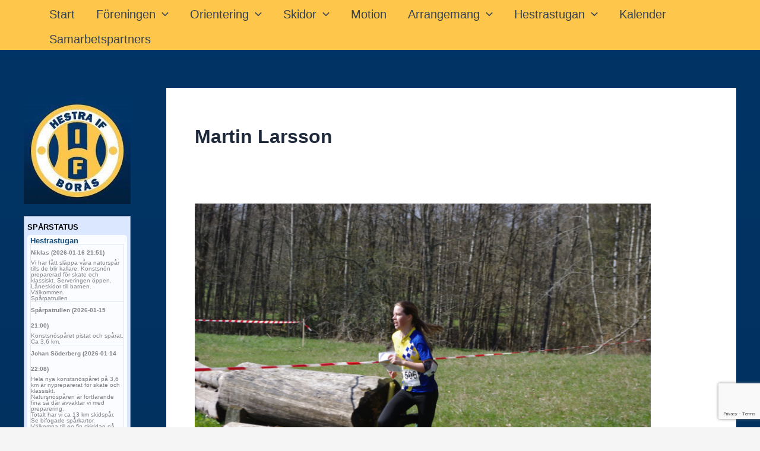

--- FILE ---
content_type: text/html; charset=utf-8
request_url: https://www.google.com/recaptcha/api2/anchor?ar=1&k=6LeVYRUiAAAAAMoUHig2AkogT0U_NQQBq4tIAKpY&co=aHR0cHM6Ly93d3cuaGVzdHJhaWYuc2U6NDQz&hl=en&v=PoyoqOPhxBO7pBk68S4YbpHZ&size=invisible&anchor-ms=20000&execute-ms=30000&cb=grxkmipnfjr3
body_size: 48750
content:
<!DOCTYPE HTML><html dir="ltr" lang="en"><head><meta http-equiv="Content-Type" content="text/html; charset=UTF-8">
<meta http-equiv="X-UA-Compatible" content="IE=edge">
<title>reCAPTCHA</title>
<style type="text/css">
/* cyrillic-ext */
@font-face {
  font-family: 'Roboto';
  font-style: normal;
  font-weight: 400;
  font-stretch: 100%;
  src: url(//fonts.gstatic.com/s/roboto/v48/KFO7CnqEu92Fr1ME7kSn66aGLdTylUAMa3GUBHMdazTgWw.woff2) format('woff2');
  unicode-range: U+0460-052F, U+1C80-1C8A, U+20B4, U+2DE0-2DFF, U+A640-A69F, U+FE2E-FE2F;
}
/* cyrillic */
@font-face {
  font-family: 'Roboto';
  font-style: normal;
  font-weight: 400;
  font-stretch: 100%;
  src: url(//fonts.gstatic.com/s/roboto/v48/KFO7CnqEu92Fr1ME7kSn66aGLdTylUAMa3iUBHMdazTgWw.woff2) format('woff2');
  unicode-range: U+0301, U+0400-045F, U+0490-0491, U+04B0-04B1, U+2116;
}
/* greek-ext */
@font-face {
  font-family: 'Roboto';
  font-style: normal;
  font-weight: 400;
  font-stretch: 100%;
  src: url(//fonts.gstatic.com/s/roboto/v48/KFO7CnqEu92Fr1ME7kSn66aGLdTylUAMa3CUBHMdazTgWw.woff2) format('woff2');
  unicode-range: U+1F00-1FFF;
}
/* greek */
@font-face {
  font-family: 'Roboto';
  font-style: normal;
  font-weight: 400;
  font-stretch: 100%;
  src: url(//fonts.gstatic.com/s/roboto/v48/KFO7CnqEu92Fr1ME7kSn66aGLdTylUAMa3-UBHMdazTgWw.woff2) format('woff2');
  unicode-range: U+0370-0377, U+037A-037F, U+0384-038A, U+038C, U+038E-03A1, U+03A3-03FF;
}
/* math */
@font-face {
  font-family: 'Roboto';
  font-style: normal;
  font-weight: 400;
  font-stretch: 100%;
  src: url(//fonts.gstatic.com/s/roboto/v48/KFO7CnqEu92Fr1ME7kSn66aGLdTylUAMawCUBHMdazTgWw.woff2) format('woff2');
  unicode-range: U+0302-0303, U+0305, U+0307-0308, U+0310, U+0312, U+0315, U+031A, U+0326-0327, U+032C, U+032F-0330, U+0332-0333, U+0338, U+033A, U+0346, U+034D, U+0391-03A1, U+03A3-03A9, U+03B1-03C9, U+03D1, U+03D5-03D6, U+03F0-03F1, U+03F4-03F5, U+2016-2017, U+2034-2038, U+203C, U+2040, U+2043, U+2047, U+2050, U+2057, U+205F, U+2070-2071, U+2074-208E, U+2090-209C, U+20D0-20DC, U+20E1, U+20E5-20EF, U+2100-2112, U+2114-2115, U+2117-2121, U+2123-214F, U+2190, U+2192, U+2194-21AE, U+21B0-21E5, U+21F1-21F2, U+21F4-2211, U+2213-2214, U+2216-22FF, U+2308-230B, U+2310, U+2319, U+231C-2321, U+2336-237A, U+237C, U+2395, U+239B-23B7, U+23D0, U+23DC-23E1, U+2474-2475, U+25AF, U+25B3, U+25B7, U+25BD, U+25C1, U+25CA, U+25CC, U+25FB, U+266D-266F, U+27C0-27FF, U+2900-2AFF, U+2B0E-2B11, U+2B30-2B4C, U+2BFE, U+3030, U+FF5B, U+FF5D, U+1D400-1D7FF, U+1EE00-1EEFF;
}
/* symbols */
@font-face {
  font-family: 'Roboto';
  font-style: normal;
  font-weight: 400;
  font-stretch: 100%;
  src: url(//fonts.gstatic.com/s/roboto/v48/KFO7CnqEu92Fr1ME7kSn66aGLdTylUAMaxKUBHMdazTgWw.woff2) format('woff2');
  unicode-range: U+0001-000C, U+000E-001F, U+007F-009F, U+20DD-20E0, U+20E2-20E4, U+2150-218F, U+2190, U+2192, U+2194-2199, U+21AF, U+21E6-21F0, U+21F3, U+2218-2219, U+2299, U+22C4-22C6, U+2300-243F, U+2440-244A, U+2460-24FF, U+25A0-27BF, U+2800-28FF, U+2921-2922, U+2981, U+29BF, U+29EB, U+2B00-2BFF, U+4DC0-4DFF, U+FFF9-FFFB, U+10140-1018E, U+10190-1019C, U+101A0, U+101D0-101FD, U+102E0-102FB, U+10E60-10E7E, U+1D2C0-1D2D3, U+1D2E0-1D37F, U+1F000-1F0FF, U+1F100-1F1AD, U+1F1E6-1F1FF, U+1F30D-1F30F, U+1F315, U+1F31C, U+1F31E, U+1F320-1F32C, U+1F336, U+1F378, U+1F37D, U+1F382, U+1F393-1F39F, U+1F3A7-1F3A8, U+1F3AC-1F3AF, U+1F3C2, U+1F3C4-1F3C6, U+1F3CA-1F3CE, U+1F3D4-1F3E0, U+1F3ED, U+1F3F1-1F3F3, U+1F3F5-1F3F7, U+1F408, U+1F415, U+1F41F, U+1F426, U+1F43F, U+1F441-1F442, U+1F444, U+1F446-1F449, U+1F44C-1F44E, U+1F453, U+1F46A, U+1F47D, U+1F4A3, U+1F4B0, U+1F4B3, U+1F4B9, U+1F4BB, U+1F4BF, U+1F4C8-1F4CB, U+1F4D6, U+1F4DA, U+1F4DF, U+1F4E3-1F4E6, U+1F4EA-1F4ED, U+1F4F7, U+1F4F9-1F4FB, U+1F4FD-1F4FE, U+1F503, U+1F507-1F50B, U+1F50D, U+1F512-1F513, U+1F53E-1F54A, U+1F54F-1F5FA, U+1F610, U+1F650-1F67F, U+1F687, U+1F68D, U+1F691, U+1F694, U+1F698, U+1F6AD, U+1F6B2, U+1F6B9-1F6BA, U+1F6BC, U+1F6C6-1F6CF, U+1F6D3-1F6D7, U+1F6E0-1F6EA, U+1F6F0-1F6F3, U+1F6F7-1F6FC, U+1F700-1F7FF, U+1F800-1F80B, U+1F810-1F847, U+1F850-1F859, U+1F860-1F887, U+1F890-1F8AD, U+1F8B0-1F8BB, U+1F8C0-1F8C1, U+1F900-1F90B, U+1F93B, U+1F946, U+1F984, U+1F996, U+1F9E9, U+1FA00-1FA6F, U+1FA70-1FA7C, U+1FA80-1FA89, U+1FA8F-1FAC6, U+1FACE-1FADC, U+1FADF-1FAE9, U+1FAF0-1FAF8, U+1FB00-1FBFF;
}
/* vietnamese */
@font-face {
  font-family: 'Roboto';
  font-style: normal;
  font-weight: 400;
  font-stretch: 100%;
  src: url(//fonts.gstatic.com/s/roboto/v48/KFO7CnqEu92Fr1ME7kSn66aGLdTylUAMa3OUBHMdazTgWw.woff2) format('woff2');
  unicode-range: U+0102-0103, U+0110-0111, U+0128-0129, U+0168-0169, U+01A0-01A1, U+01AF-01B0, U+0300-0301, U+0303-0304, U+0308-0309, U+0323, U+0329, U+1EA0-1EF9, U+20AB;
}
/* latin-ext */
@font-face {
  font-family: 'Roboto';
  font-style: normal;
  font-weight: 400;
  font-stretch: 100%;
  src: url(//fonts.gstatic.com/s/roboto/v48/KFO7CnqEu92Fr1ME7kSn66aGLdTylUAMa3KUBHMdazTgWw.woff2) format('woff2');
  unicode-range: U+0100-02BA, U+02BD-02C5, U+02C7-02CC, U+02CE-02D7, U+02DD-02FF, U+0304, U+0308, U+0329, U+1D00-1DBF, U+1E00-1E9F, U+1EF2-1EFF, U+2020, U+20A0-20AB, U+20AD-20C0, U+2113, U+2C60-2C7F, U+A720-A7FF;
}
/* latin */
@font-face {
  font-family: 'Roboto';
  font-style: normal;
  font-weight: 400;
  font-stretch: 100%;
  src: url(//fonts.gstatic.com/s/roboto/v48/KFO7CnqEu92Fr1ME7kSn66aGLdTylUAMa3yUBHMdazQ.woff2) format('woff2');
  unicode-range: U+0000-00FF, U+0131, U+0152-0153, U+02BB-02BC, U+02C6, U+02DA, U+02DC, U+0304, U+0308, U+0329, U+2000-206F, U+20AC, U+2122, U+2191, U+2193, U+2212, U+2215, U+FEFF, U+FFFD;
}
/* cyrillic-ext */
@font-face {
  font-family: 'Roboto';
  font-style: normal;
  font-weight: 500;
  font-stretch: 100%;
  src: url(//fonts.gstatic.com/s/roboto/v48/KFO7CnqEu92Fr1ME7kSn66aGLdTylUAMa3GUBHMdazTgWw.woff2) format('woff2');
  unicode-range: U+0460-052F, U+1C80-1C8A, U+20B4, U+2DE0-2DFF, U+A640-A69F, U+FE2E-FE2F;
}
/* cyrillic */
@font-face {
  font-family: 'Roboto';
  font-style: normal;
  font-weight: 500;
  font-stretch: 100%;
  src: url(//fonts.gstatic.com/s/roboto/v48/KFO7CnqEu92Fr1ME7kSn66aGLdTylUAMa3iUBHMdazTgWw.woff2) format('woff2');
  unicode-range: U+0301, U+0400-045F, U+0490-0491, U+04B0-04B1, U+2116;
}
/* greek-ext */
@font-face {
  font-family: 'Roboto';
  font-style: normal;
  font-weight: 500;
  font-stretch: 100%;
  src: url(//fonts.gstatic.com/s/roboto/v48/KFO7CnqEu92Fr1ME7kSn66aGLdTylUAMa3CUBHMdazTgWw.woff2) format('woff2');
  unicode-range: U+1F00-1FFF;
}
/* greek */
@font-face {
  font-family: 'Roboto';
  font-style: normal;
  font-weight: 500;
  font-stretch: 100%;
  src: url(//fonts.gstatic.com/s/roboto/v48/KFO7CnqEu92Fr1ME7kSn66aGLdTylUAMa3-UBHMdazTgWw.woff2) format('woff2');
  unicode-range: U+0370-0377, U+037A-037F, U+0384-038A, U+038C, U+038E-03A1, U+03A3-03FF;
}
/* math */
@font-face {
  font-family: 'Roboto';
  font-style: normal;
  font-weight: 500;
  font-stretch: 100%;
  src: url(//fonts.gstatic.com/s/roboto/v48/KFO7CnqEu92Fr1ME7kSn66aGLdTylUAMawCUBHMdazTgWw.woff2) format('woff2');
  unicode-range: U+0302-0303, U+0305, U+0307-0308, U+0310, U+0312, U+0315, U+031A, U+0326-0327, U+032C, U+032F-0330, U+0332-0333, U+0338, U+033A, U+0346, U+034D, U+0391-03A1, U+03A3-03A9, U+03B1-03C9, U+03D1, U+03D5-03D6, U+03F0-03F1, U+03F4-03F5, U+2016-2017, U+2034-2038, U+203C, U+2040, U+2043, U+2047, U+2050, U+2057, U+205F, U+2070-2071, U+2074-208E, U+2090-209C, U+20D0-20DC, U+20E1, U+20E5-20EF, U+2100-2112, U+2114-2115, U+2117-2121, U+2123-214F, U+2190, U+2192, U+2194-21AE, U+21B0-21E5, U+21F1-21F2, U+21F4-2211, U+2213-2214, U+2216-22FF, U+2308-230B, U+2310, U+2319, U+231C-2321, U+2336-237A, U+237C, U+2395, U+239B-23B7, U+23D0, U+23DC-23E1, U+2474-2475, U+25AF, U+25B3, U+25B7, U+25BD, U+25C1, U+25CA, U+25CC, U+25FB, U+266D-266F, U+27C0-27FF, U+2900-2AFF, U+2B0E-2B11, U+2B30-2B4C, U+2BFE, U+3030, U+FF5B, U+FF5D, U+1D400-1D7FF, U+1EE00-1EEFF;
}
/* symbols */
@font-face {
  font-family: 'Roboto';
  font-style: normal;
  font-weight: 500;
  font-stretch: 100%;
  src: url(//fonts.gstatic.com/s/roboto/v48/KFO7CnqEu92Fr1ME7kSn66aGLdTylUAMaxKUBHMdazTgWw.woff2) format('woff2');
  unicode-range: U+0001-000C, U+000E-001F, U+007F-009F, U+20DD-20E0, U+20E2-20E4, U+2150-218F, U+2190, U+2192, U+2194-2199, U+21AF, U+21E6-21F0, U+21F3, U+2218-2219, U+2299, U+22C4-22C6, U+2300-243F, U+2440-244A, U+2460-24FF, U+25A0-27BF, U+2800-28FF, U+2921-2922, U+2981, U+29BF, U+29EB, U+2B00-2BFF, U+4DC0-4DFF, U+FFF9-FFFB, U+10140-1018E, U+10190-1019C, U+101A0, U+101D0-101FD, U+102E0-102FB, U+10E60-10E7E, U+1D2C0-1D2D3, U+1D2E0-1D37F, U+1F000-1F0FF, U+1F100-1F1AD, U+1F1E6-1F1FF, U+1F30D-1F30F, U+1F315, U+1F31C, U+1F31E, U+1F320-1F32C, U+1F336, U+1F378, U+1F37D, U+1F382, U+1F393-1F39F, U+1F3A7-1F3A8, U+1F3AC-1F3AF, U+1F3C2, U+1F3C4-1F3C6, U+1F3CA-1F3CE, U+1F3D4-1F3E0, U+1F3ED, U+1F3F1-1F3F3, U+1F3F5-1F3F7, U+1F408, U+1F415, U+1F41F, U+1F426, U+1F43F, U+1F441-1F442, U+1F444, U+1F446-1F449, U+1F44C-1F44E, U+1F453, U+1F46A, U+1F47D, U+1F4A3, U+1F4B0, U+1F4B3, U+1F4B9, U+1F4BB, U+1F4BF, U+1F4C8-1F4CB, U+1F4D6, U+1F4DA, U+1F4DF, U+1F4E3-1F4E6, U+1F4EA-1F4ED, U+1F4F7, U+1F4F9-1F4FB, U+1F4FD-1F4FE, U+1F503, U+1F507-1F50B, U+1F50D, U+1F512-1F513, U+1F53E-1F54A, U+1F54F-1F5FA, U+1F610, U+1F650-1F67F, U+1F687, U+1F68D, U+1F691, U+1F694, U+1F698, U+1F6AD, U+1F6B2, U+1F6B9-1F6BA, U+1F6BC, U+1F6C6-1F6CF, U+1F6D3-1F6D7, U+1F6E0-1F6EA, U+1F6F0-1F6F3, U+1F6F7-1F6FC, U+1F700-1F7FF, U+1F800-1F80B, U+1F810-1F847, U+1F850-1F859, U+1F860-1F887, U+1F890-1F8AD, U+1F8B0-1F8BB, U+1F8C0-1F8C1, U+1F900-1F90B, U+1F93B, U+1F946, U+1F984, U+1F996, U+1F9E9, U+1FA00-1FA6F, U+1FA70-1FA7C, U+1FA80-1FA89, U+1FA8F-1FAC6, U+1FACE-1FADC, U+1FADF-1FAE9, U+1FAF0-1FAF8, U+1FB00-1FBFF;
}
/* vietnamese */
@font-face {
  font-family: 'Roboto';
  font-style: normal;
  font-weight: 500;
  font-stretch: 100%;
  src: url(//fonts.gstatic.com/s/roboto/v48/KFO7CnqEu92Fr1ME7kSn66aGLdTylUAMa3OUBHMdazTgWw.woff2) format('woff2');
  unicode-range: U+0102-0103, U+0110-0111, U+0128-0129, U+0168-0169, U+01A0-01A1, U+01AF-01B0, U+0300-0301, U+0303-0304, U+0308-0309, U+0323, U+0329, U+1EA0-1EF9, U+20AB;
}
/* latin-ext */
@font-face {
  font-family: 'Roboto';
  font-style: normal;
  font-weight: 500;
  font-stretch: 100%;
  src: url(//fonts.gstatic.com/s/roboto/v48/KFO7CnqEu92Fr1ME7kSn66aGLdTylUAMa3KUBHMdazTgWw.woff2) format('woff2');
  unicode-range: U+0100-02BA, U+02BD-02C5, U+02C7-02CC, U+02CE-02D7, U+02DD-02FF, U+0304, U+0308, U+0329, U+1D00-1DBF, U+1E00-1E9F, U+1EF2-1EFF, U+2020, U+20A0-20AB, U+20AD-20C0, U+2113, U+2C60-2C7F, U+A720-A7FF;
}
/* latin */
@font-face {
  font-family: 'Roboto';
  font-style: normal;
  font-weight: 500;
  font-stretch: 100%;
  src: url(//fonts.gstatic.com/s/roboto/v48/KFO7CnqEu92Fr1ME7kSn66aGLdTylUAMa3yUBHMdazQ.woff2) format('woff2');
  unicode-range: U+0000-00FF, U+0131, U+0152-0153, U+02BB-02BC, U+02C6, U+02DA, U+02DC, U+0304, U+0308, U+0329, U+2000-206F, U+20AC, U+2122, U+2191, U+2193, U+2212, U+2215, U+FEFF, U+FFFD;
}
/* cyrillic-ext */
@font-face {
  font-family: 'Roboto';
  font-style: normal;
  font-weight: 900;
  font-stretch: 100%;
  src: url(//fonts.gstatic.com/s/roboto/v48/KFO7CnqEu92Fr1ME7kSn66aGLdTylUAMa3GUBHMdazTgWw.woff2) format('woff2');
  unicode-range: U+0460-052F, U+1C80-1C8A, U+20B4, U+2DE0-2DFF, U+A640-A69F, U+FE2E-FE2F;
}
/* cyrillic */
@font-face {
  font-family: 'Roboto';
  font-style: normal;
  font-weight: 900;
  font-stretch: 100%;
  src: url(//fonts.gstatic.com/s/roboto/v48/KFO7CnqEu92Fr1ME7kSn66aGLdTylUAMa3iUBHMdazTgWw.woff2) format('woff2');
  unicode-range: U+0301, U+0400-045F, U+0490-0491, U+04B0-04B1, U+2116;
}
/* greek-ext */
@font-face {
  font-family: 'Roboto';
  font-style: normal;
  font-weight: 900;
  font-stretch: 100%;
  src: url(//fonts.gstatic.com/s/roboto/v48/KFO7CnqEu92Fr1ME7kSn66aGLdTylUAMa3CUBHMdazTgWw.woff2) format('woff2');
  unicode-range: U+1F00-1FFF;
}
/* greek */
@font-face {
  font-family: 'Roboto';
  font-style: normal;
  font-weight: 900;
  font-stretch: 100%;
  src: url(//fonts.gstatic.com/s/roboto/v48/KFO7CnqEu92Fr1ME7kSn66aGLdTylUAMa3-UBHMdazTgWw.woff2) format('woff2');
  unicode-range: U+0370-0377, U+037A-037F, U+0384-038A, U+038C, U+038E-03A1, U+03A3-03FF;
}
/* math */
@font-face {
  font-family: 'Roboto';
  font-style: normal;
  font-weight: 900;
  font-stretch: 100%;
  src: url(//fonts.gstatic.com/s/roboto/v48/KFO7CnqEu92Fr1ME7kSn66aGLdTylUAMawCUBHMdazTgWw.woff2) format('woff2');
  unicode-range: U+0302-0303, U+0305, U+0307-0308, U+0310, U+0312, U+0315, U+031A, U+0326-0327, U+032C, U+032F-0330, U+0332-0333, U+0338, U+033A, U+0346, U+034D, U+0391-03A1, U+03A3-03A9, U+03B1-03C9, U+03D1, U+03D5-03D6, U+03F0-03F1, U+03F4-03F5, U+2016-2017, U+2034-2038, U+203C, U+2040, U+2043, U+2047, U+2050, U+2057, U+205F, U+2070-2071, U+2074-208E, U+2090-209C, U+20D0-20DC, U+20E1, U+20E5-20EF, U+2100-2112, U+2114-2115, U+2117-2121, U+2123-214F, U+2190, U+2192, U+2194-21AE, U+21B0-21E5, U+21F1-21F2, U+21F4-2211, U+2213-2214, U+2216-22FF, U+2308-230B, U+2310, U+2319, U+231C-2321, U+2336-237A, U+237C, U+2395, U+239B-23B7, U+23D0, U+23DC-23E1, U+2474-2475, U+25AF, U+25B3, U+25B7, U+25BD, U+25C1, U+25CA, U+25CC, U+25FB, U+266D-266F, U+27C0-27FF, U+2900-2AFF, U+2B0E-2B11, U+2B30-2B4C, U+2BFE, U+3030, U+FF5B, U+FF5D, U+1D400-1D7FF, U+1EE00-1EEFF;
}
/* symbols */
@font-face {
  font-family: 'Roboto';
  font-style: normal;
  font-weight: 900;
  font-stretch: 100%;
  src: url(//fonts.gstatic.com/s/roboto/v48/KFO7CnqEu92Fr1ME7kSn66aGLdTylUAMaxKUBHMdazTgWw.woff2) format('woff2');
  unicode-range: U+0001-000C, U+000E-001F, U+007F-009F, U+20DD-20E0, U+20E2-20E4, U+2150-218F, U+2190, U+2192, U+2194-2199, U+21AF, U+21E6-21F0, U+21F3, U+2218-2219, U+2299, U+22C4-22C6, U+2300-243F, U+2440-244A, U+2460-24FF, U+25A0-27BF, U+2800-28FF, U+2921-2922, U+2981, U+29BF, U+29EB, U+2B00-2BFF, U+4DC0-4DFF, U+FFF9-FFFB, U+10140-1018E, U+10190-1019C, U+101A0, U+101D0-101FD, U+102E0-102FB, U+10E60-10E7E, U+1D2C0-1D2D3, U+1D2E0-1D37F, U+1F000-1F0FF, U+1F100-1F1AD, U+1F1E6-1F1FF, U+1F30D-1F30F, U+1F315, U+1F31C, U+1F31E, U+1F320-1F32C, U+1F336, U+1F378, U+1F37D, U+1F382, U+1F393-1F39F, U+1F3A7-1F3A8, U+1F3AC-1F3AF, U+1F3C2, U+1F3C4-1F3C6, U+1F3CA-1F3CE, U+1F3D4-1F3E0, U+1F3ED, U+1F3F1-1F3F3, U+1F3F5-1F3F7, U+1F408, U+1F415, U+1F41F, U+1F426, U+1F43F, U+1F441-1F442, U+1F444, U+1F446-1F449, U+1F44C-1F44E, U+1F453, U+1F46A, U+1F47D, U+1F4A3, U+1F4B0, U+1F4B3, U+1F4B9, U+1F4BB, U+1F4BF, U+1F4C8-1F4CB, U+1F4D6, U+1F4DA, U+1F4DF, U+1F4E3-1F4E6, U+1F4EA-1F4ED, U+1F4F7, U+1F4F9-1F4FB, U+1F4FD-1F4FE, U+1F503, U+1F507-1F50B, U+1F50D, U+1F512-1F513, U+1F53E-1F54A, U+1F54F-1F5FA, U+1F610, U+1F650-1F67F, U+1F687, U+1F68D, U+1F691, U+1F694, U+1F698, U+1F6AD, U+1F6B2, U+1F6B9-1F6BA, U+1F6BC, U+1F6C6-1F6CF, U+1F6D3-1F6D7, U+1F6E0-1F6EA, U+1F6F0-1F6F3, U+1F6F7-1F6FC, U+1F700-1F7FF, U+1F800-1F80B, U+1F810-1F847, U+1F850-1F859, U+1F860-1F887, U+1F890-1F8AD, U+1F8B0-1F8BB, U+1F8C0-1F8C1, U+1F900-1F90B, U+1F93B, U+1F946, U+1F984, U+1F996, U+1F9E9, U+1FA00-1FA6F, U+1FA70-1FA7C, U+1FA80-1FA89, U+1FA8F-1FAC6, U+1FACE-1FADC, U+1FADF-1FAE9, U+1FAF0-1FAF8, U+1FB00-1FBFF;
}
/* vietnamese */
@font-face {
  font-family: 'Roboto';
  font-style: normal;
  font-weight: 900;
  font-stretch: 100%;
  src: url(//fonts.gstatic.com/s/roboto/v48/KFO7CnqEu92Fr1ME7kSn66aGLdTylUAMa3OUBHMdazTgWw.woff2) format('woff2');
  unicode-range: U+0102-0103, U+0110-0111, U+0128-0129, U+0168-0169, U+01A0-01A1, U+01AF-01B0, U+0300-0301, U+0303-0304, U+0308-0309, U+0323, U+0329, U+1EA0-1EF9, U+20AB;
}
/* latin-ext */
@font-face {
  font-family: 'Roboto';
  font-style: normal;
  font-weight: 900;
  font-stretch: 100%;
  src: url(//fonts.gstatic.com/s/roboto/v48/KFO7CnqEu92Fr1ME7kSn66aGLdTylUAMa3KUBHMdazTgWw.woff2) format('woff2');
  unicode-range: U+0100-02BA, U+02BD-02C5, U+02C7-02CC, U+02CE-02D7, U+02DD-02FF, U+0304, U+0308, U+0329, U+1D00-1DBF, U+1E00-1E9F, U+1EF2-1EFF, U+2020, U+20A0-20AB, U+20AD-20C0, U+2113, U+2C60-2C7F, U+A720-A7FF;
}
/* latin */
@font-face {
  font-family: 'Roboto';
  font-style: normal;
  font-weight: 900;
  font-stretch: 100%;
  src: url(//fonts.gstatic.com/s/roboto/v48/KFO7CnqEu92Fr1ME7kSn66aGLdTylUAMa3yUBHMdazQ.woff2) format('woff2');
  unicode-range: U+0000-00FF, U+0131, U+0152-0153, U+02BB-02BC, U+02C6, U+02DA, U+02DC, U+0304, U+0308, U+0329, U+2000-206F, U+20AC, U+2122, U+2191, U+2193, U+2212, U+2215, U+FEFF, U+FFFD;
}

</style>
<link rel="stylesheet" type="text/css" href="https://www.gstatic.com/recaptcha/releases/PoyoqOPhxBO7pBk68S4YbpHZ/styles__ltr.css">
<script nonce="pBfPQwdKS568pDmhndcFHA" type="text/javascript">window['__recaptcha_api'] = 'https://www.google.com/recaptcha/api2/';</script>
<script type="text/javascript" src="https://www.gstatic.com/recaptcha/releases/PoyoqOPhxBO7pBk68S4YbpHZ/recaptcha__en.js" nonce="pBfPQwdKS568pDmhndcFHA">
      
    </script></head>
<body><div id="rc-anchor-alert" class="rc-anchor-alert"></div>
<input type="hidden" id="recaptcha-token" value="[base64]">
<script type="text/javascript" nonce="pBfPQwdKS568pDmhndcFHA">
      recaptcha.anchor.Main.init("[\x22ainput\x22,[\x22bgdata\x22,\x22\x22,\[base64]/[base64]/[base64]/KE4oMTI0LHYsdi5HKSxMWihsLHYpKTpOKDEyNCx2LGwpLFYpLHYpLFQpKSxGKDE3MSx2KX0scjc9ZnVuY3Rpb24obCl7cmV0dXJuIGx9LEM9ZnVuY3Rpb24obCxWLHYpe04odixsLFYpLFZbYWtdPTI3OTZ9LG49ZnVuY3Rpb24obCxWKXtWLlg9KChWLlg/[base64]/[base64]/[base64]/[base64]/[base64]/[base64]/[base64]/[base64]/[base64]/[base64]/[base64]\\u003d\x22,\[base64]\\u003d\x22,\x22wrITw5FBw6PDkn/[base64]/Dr8KZw7PDtg7CrcKCw5rCh1rDqsKewpMvTVdlOE4mwofDj8O3aw/DgBETcMO8w69qw7A6w6dRDXnCh8OZOE7CrMKBE8OHw7bDvTpIw7/CrF9lwqZhwpnDuxfDjsOuwqFEGcKDwpHDrcOZw6LCtsKhwop8PQXDsAFsa8O+wo7Ck8K4w6PDu8KEw6jCh8KmPcOaSEDCiMOkwqw5G0Z8LsOPIH/Co8KOwpLCi8O+ccKjwrvDt2/DkMKGwqHDnld2w4jClsK7MsOcJsOWVEBaCMKnYQdvJgPClXV9w5BaPwlYG8OIw4/DjUnDu1TDqsOzGMOGQMOGwqfCtMKQwp3CkCcGw4hKw70YZmccwofDjcKrN0UJSsOdwrlzQcKnwoLChTDDlsKWP8KTeMKaasKLWcKWw6ZXwrJ3w6UPw64jwqELeTDDqRfCg3x/w7Atw7Y8PC/Cn8KrwoLCrsOcL3TDqTnDn8KlwrjChwJVw7rDv8KAK8KdTsO0wqzDpVVMwpfCqAbDnMOSwpTCm8KkFMKyAz01w5DCv0FIwogkwr9WO2d8bHPDrcORwrRBcwxLw6/CqTXDijDDtzwmPmlELQAqwqR0w4fCi8O4wp3Cn8K+dcOlw5c+wqcfwrE6wpfDksOJwqjDrMKhPsKmCjs1bn5KX8O6w71fw7Mmwrc6wrDCqCw+bFdUd8KLOMKBSlzCvcOYYG5AwqXCocOHwpzCjHHDlUnCrsOxwpvCnsKhw5M/wq7DgcOOw5rCixV2OMKtwqjDrcKvw7oqeMO5w5LCm8OAwoAvJMO9EgDCqU8ywoTCqcOBLGDDnz1Ww5lxZCp6d3jChMOXQjMDw6x4woMoTD5NanIOw5jDoMKywq9vwoYCBnUPdcKyPBh6I8KzwpPCtcKnWMO4dMOkw4rCtMKgHMObEsKew50LwroawrrCmMKnw4E/wo5qw6HDscKDI8KhfcKBVxPDisKNw6AlGkXCosO2Dm3DrxvDgXLCqVU1bz/[base64]/[base64]/[base64]/CtcO9w7pHRcKywrpIw6nDkzoZwp5fw5wCw5ViXQvCnGBmw48sM8KcaMOnIMKDw6xOTsKaBcKYwpnCvcOXasOew6PDrA5qaB3ClizCmSnCjsKBw4Biwrktw4IiE8Kzw7Bxw5lNI3XCiMOww6HCtsOgwpjCicOCwqrDgHHCuMKlw5NLw7c1w6zDtk/[base64]/DmWJlEMKPw7HDuXFXBh4iw4jCnDtowqsHwqLCp0TDsXdHFcKtelbCpsKrwp8MTArDkALChTFhwpTDu8K5V8OHw6xow4zCvMKEIXIWH8OFw4DCpMKHRMOxURTDvGcfV8Kgw6/CnhhBw5gRwpUrcXbDp8OdcTjDpHNcecO/[base64]/DpU5ZwrrDgGbDtCzCrMKGw48zKMOdM8K2w7TDtsK+Yk48w7DDicO8EC0eV8OjSxjCsxkaw73CuhF6R8KewqtaH2nDsyVswo7DnsOPw4tcwoNKw7TCoMObwopqVFPCpjE9wqBiw7LCgsOtWsKPw6fDoMKOATFbw6ImR8K4RC3CoHF/Kw7Cs8KDSx7DqcKBw7fCkylgwrHDvMOxwrw1wpbCqcObw4jDq8KhLMKCIUxWT8K3woZRS2jCp8OewrXCv0nDisO/w6LCisOQZGBcWRDCjX7CusK6AijDpBXDpSjCq8Orw5pcwqpyw4bDlsKWw4nCgMOzOD3Cq8KVw49eXwpswod7CcOzN8KVPcOYwo1NwpPDqMOCw6dbY8KlwrzCqCQvwo3CkMOzW8K0wo8zXcO9UsK6PMOabsKIw4DDmBTDjsKNMMKFdyvCtAvDlHZ2woFgw7/CrWvCul/DrMKJecOINkjDhMO4IcKNd8OcKSDChcOBwr/DsnV+L8OcKMKCw67DnxHDlcOSw5fCrMKGQ8Olw6TCtcOrw7PDkBsVWsKFSsO5JiwBQ8Oabg/Dvx/Ds8KgUsKURsKzwpfDisKDJCjCssKdw6rCiRlmwqLCqlIbQMOcBQ5ywpHCtCnDlMK3w6fCisK+w7cqCsO5wqLCr8KKRcOowr0SwpXDg8Kywq7CocKyHDVlwqRyWGvDokLCnl7CgnrDlh/DsMOTZhNWw7PCin/ChVoBbFbCmcOoPsOLwprCmMKHEMOWwq7DpcOQw7BjdkMeaBI0RyM1w5/DtcO0woDDq3YOchYFwqzDhD12ecOuTGBEZ8KgAkwxVwvCmcOKwoQ0G3zDhmnDs33ClcOMdcOHw7sPXMO2wrXDoF/ClEbCsz/[base64]/CrcOkT1fCm8K6V3vCk8KiDUBVw43Du8OTw6nDg8O/JBcnW8Kaw4p+GlZUwpUICMK2KMKew4x2QsKtFgMJZcO8HMK2w4fCvsKZw6E2ZsOUBCnCi8O3CzLCtsKiwofCt2HDpsOcKlB/PsO/w7rDpGUfwpzCqsOQU8O3w5dHF8K3aFbCo8K1w6fCgCvCgBYfwoAMR3tWwo/Cgy1gw5tWw5vCisK5w6XDm8KgH0wOwoF1wo5FGcKvbUTCuRTChCdTw6zCosKuL8KEQSVnwoNJwo/CoixTSiYEKwRfwofCncKseMOQwrLCvcKZMQkJNTIDOHfDoCvDoMOuazPCqMOFD8K0ZcOew5wYw5QvwonDpGVtIMOLwoFtTsOCw7DCkcOSNsOBQBDDqsKIKg7ChMOAAMOVw5TDrkvCnsKPw7TDm0DCgSDCoVHDtRUEwq9Ow7YlVcOHwpQYdCxfwo/Dpi3Dt8OLS8K9RVfCvMKEw4nCsD4YwoYqe8O7w6w5w4BrE8KqX8OdwppRO08yOMOcwoVgT8KSw4HCmMO3JMKGMcOMwrbCnWgqHwwlw4t3cnXDmD3CoGZVworDjE1UesO4w6/DkMOuwoViw5vCgRBREsKLcsKawqJJw5HDp8OcwqPCmMKnw53CrsK9Sk7CiBxUSsK1MWxyS8O6GsKsw7vDjMKyPVTChXjDsl/Cgwtvw5FBw4oTJcKVwofDrWEsLVJiw4snMiZnwrrCiEEtw556w4ZrwpZeBMOmTio1w5HDh3rCg8OYwpbCkcOZwpFhHyjCtG0xw6/CpcOZwroDwq4OwoDDkWXDp2/CncKmXMKgwqoYOiVzPcONZsKUdDxLVkV0QcOUGsO/WsO/w6F4MVhDwqHCk8K4SsOoL8K/wqPCvMK+wpnCiW/CgSsyXsOqdsKZEsOHEMOHP8KNw5cSwp9Tw4jDlMKuYmt/IcO4w6jCsl7DnlhZE8KxEiMpC1XDpTobQE7DrirCv8OFw4/[base64]/fMOgKsKUwrNAw6JMw7QmbMOEw5F3BMOHMkdLWcOzwr4uw7bCsyEbfwxCw4dMwo3Cij8JwpnDkcOwFR0ULcOvPXfCgk/CtMKvWMK1HkLDqjLCnMKXAcOuwqoSw5nDvcKOcW7DrMOrblBHwpteeCXDrW7DkifDjn/[base64]/[base64]/DrcOFdMKvfsKWCcObQXbDpsOEw7PDsgoPw4vDocODwrTDgDUZwp7CtsKhwrZsw6d4w7/DnxoYKWzCocOIXMKLw4gAw4bDiAnDsVcwwqMtw6LDrCPCn3dFJ8O1PVHDt8KUDSnCqgd4D8KBwpLCi8KYc8KoHE1Iw7tPAMK/w5jCvcKMw4XChMKJczM7wpLCpAhrF8Kxw5DCliEfJS/DisK/woULwpzCmgo3DsK/[base64]/ChTvDnwnCvABvwrPCvSjCs20dw5wNw4bDiRbCnMKSVcKKw4jDo8Kxw5FPSR1Nwq5aP8O3w6nDvWfCisOXw7RNw6vDncKEw53DuXpMw4vDgn9PecOOah1wwoLCksO7w47DlDcCRsObPMObw61/TcOZa0RswrMOX8KZw5Rfw5Q1w6XCiGNiw4DDg8O9wo3CusOgGRw1M8O8LS/DnFXCghlOwrLCksKpwojDmGPDk8OkCBDDocK6wqTCs8OvdQXClUbCr1IVwq7DqMKxPMK5YMKLw5sDwqjDqcOFwpojw7fCg8Kew7jCtBzDoH9/EcOowoM3e0PCisOMw5fDmsO1wq3CglHCnsOew4LCnA7DpcKww4/CosK8w6stTQVKdcOawrIAwrBbLsOxJW84QsKxGmbDgMKQDsKyw43DmA/[base64]/KsOFwo3Dn8K3RcOmwoXDjMKkw6gJw5ZuCmxgwosQIA/CkmHDrMO8EXbCs3LDsTtqK8OowojDkGAQwpPCsMK8Il1Tw7rDqcOMW8KzLwnDtzzCnDRTwqQOZC/ChsK2w4JMUg3CthjDlMKzF1LCtMOjEQhIUsOoPEE7wofDsMO1HFYyw4ssSDgTwroDAVHDtMK1wpM0YMOLw4bCh8O2DijCtsK/w6vDsD7CqMObw6sUw4gcDS/Ck8K5B8OpW3DChcOOClrCuMOWwrZYDRAZw6oGKRRucsK7w7tMwoPCs8Obw5h3UyDCsmABwo5mw60Lw4Eiw7sWw4fDvMOSw7UkQsKnFQ7DgcKPwqBKwpvDrjbDmcOEw5d8Pixiw7vDhMKRw7t4Vztqw73CkWDCn8OyccK0w7fCrV8IwoZuw6Q/w7vCs8K6w55HaVHDghPDkAfCvcKsb8KSw4Eyw4fDuMOzBg/CtH/CoXbCl0HCvMO5AcO5L8KmXWnDjsKbwpfCr8OZWMKLw7vDm8OtDMKYEMKTesOHw4ENFcOiOsOrwrPCisKDwpttwrB7wqBTw5UDw6zCk8OYw5nCiMKVHQYJIyViYlRqwqktw4/DksOVw5HCqkDCs8OzQiozw4wWJ0Eowph1SHbCpSjCpyNvwrdcw6VXw4RWw75EwoXCjgYlLMOJw6jCrHw+wo/CpVPDv8KrI8KCw63DhMK/wpHDsMO8wrLDoE3DiQtewq/ClhBvMcOEwpwEwoTCnlXCmsKiecKmwpPDpMOAEcK+wo5CNzLDosOmCwNzFH9DG25eM3LDksOsRl8Zwr5kwrMBYwB1wp3CocOBUW0rX8KFB2x7VxcDRsOkWsO2BsKLNcK+wp0nw65BwpMxwok9w5pgST4VGVVWwrhFfDnDvMKvw44/[base64]/bsKAw7PClnPDjsK8GlnClCU3CMKVLsKuPGTDnCzCqnbCm19+ZcK/[base64]/Z8KOw5/[base64]/CgsKgw4Ytw6bDicOuS8ObPMKKc8KQYsOGwrcMfsOjFFg/[base64]/DtsK5dMKCZmoaVMOqUMKrw7/[base64]/DiQrDsMOEw5LCqy3CkMOfwrHDq0TDmcOHwp7DjcKCw7nDtgc1XMO/w6w/w5HCssOpYW3CtMOtVn3DlALCmTACwrrDsDTDo23CocOPGh7CqsK/wo83fsKoSFETP07DoHE5wqNYEUfDg0bCusOew68swpBiw4BiAsO3wrRpLsKNwqEgaR41w5LDqMOLHMOJZRUxwqJsZ8Kxw61aOw4/[base64]/ESTDhksww5Udw5kGDcK+LsOMw57Dj8ODwqVBNxh2SEbDpEPDqTbDtcOEw5s0ZsKEwojDrGxrPWLDtVPDhsKDw53DjjIawrfCm8OaJcOWKUQmwrfCiUkBwqxGSsOGwojCiFnCusOBwp1yQ8Osw4fCuFnDpTzDg8OEIjVqwoQRJmhdQMKVwrIoQBHCn8OPwp8Ow4/DgsOzBREBwoVMwoTDv8KJbwxcKcKGPU9iwpAfwqvDgVQrGMOWw4EXI1x6B3McDXkRw7Y3Z8OPb8OZTTXCgcO3WXLCgX7CuMKOacO2A3gtSMOSw6oCTsOreQ/DqcObMsKaw50Bw6ARAHHCrcOUSMOgEnzCqcKJwoguw51TwpDCk8O9w70lRG0wUcKaw6oZNsKrwoAWwp8Jwp9wIsKAeFrCi8OSD8KCQ8OwEBvCvcOBwrjCs8OHBHRZw5jDlAMnGR3Cq1XDp24rw63Dpw/CrwIgfV3CrFogwrDDpsOdw5HDgi43w7PDn8OiwobCrDwQPcOywoIbw4ZkOcOEfB7Cl8O7YsKOAFrDj8K7wrI0w5ICM8KPw7DCqToswpbDtMObHnnCmRImwpRKw4XDosKGw4EQwrnDjXskw4dnw6UpXS/Cg8ONW8KxPMOgLMOYTcKyDT52NTwHb3rCg8O7w7bCkSJRwrJCwoHDtsOTXMKawo/DqQUSwqJYe2TDnj/[base64]/[base64]/w5TCijPDsR/DtsOkRmgXBcKKQsOvwpgcccOhwqnCpHfDjxfDlGvCpRhfwoNJf39qwqbChMK0dTrDj8Orw6zCs0Bswo0ew6XDryPChsKMJMKxwq3DpcKBw7LCjVHDh8O2w7tNPVTDjcKrwoTDkj5/w6FPYz/DuDhgRMOyw5XDkHF3w4hRfnbDl8KiImJfYVQ9w5bDvsONfUTCshVHw644w4XCj8KeHsKiAcOHw5J+w6ETFcK9wpPDrsK9dyTDkVjDgTt1wrHClwd8L8KVcD1KEURjwoXCm8KPemwWWEzCssKnwrQOw4zDm8O6IsOkeMKQw6LCtCx/K3HDry46wpoRw63CjcOwVCoiwoHCmUF/wrjCgsOuC8OtYMKLRh90w77DkmrCkFfCoFx7WMK6w51mUgcuwrJ/SBPCpjA0dcKuwqzCsSx6w6LChjXCo8OlwrjDih3DvMKuIsKlw67CuAvDpsKIwpzCnG7ClA16wpIUwrcaZ1XCl8K7w4HDt8OwFMO6NjfDg8OKeWctw5Y5aA3DvTnCj0k/GsOfaXnDgAHCn8KgwpvDhcKRfzVgw6/Dj8Kmw58Ow5pjwqrDsxLDqcO6w5F8w4t7wrBtwph+OMKIFknDsMO7wq3Dp8OlDMKDw6bDgkICbsOEQnzDuGNEXMKcOsOFw4NCeFxQwpIRwqrCr8O7XFnDl8KZEMOSHsObwp7CrRJxU8KLwpExNX/[base64]/CgMKAw6clw6DCjcKew6IPV8KISsKQM8KeKMOLORDCgxpLw4QbwpfCjmQiwrHCv8KBwojDjjk3CMOAw6UQbn0Jw5A4w5NWKMOaNMK2w5PCrQ8vccODO17Cg0cww6lxGCjDocKuw4kiwp/CusKMNQcIwqp/[base64]/DicOvGcKdK8OnL2/[base64]/DsMKjbsKqwq0SwpTCkcKswq1fBcO8w6/ChsK6EcKsWA7DmMO1ABjDkVNvKcKvwqTCm8ODF8KvQMK0wqvCrhDDjC/DrjzChw7CjsOXKGs3w4piw6TDlMK/[base64]/[base64]/Djk/DnsOuf8K1wqnCiUnCt2okdMOBPiFSDcO1w75Vw7IswozCqcK1Kyt5w6PCjSnDvMKdKjh/w6DCnBfCpcOmwpbDlXTChh41LE7DhysoU8OvwqnCjx/Di8OXAQDCmj1QOBFaR8KoR2LCosOIwp9pwoIgwrhRBcKswovDgsOGwp/DnmHCrkQ5EcKaO8OCE3nCgMOjZSB0V8OzQWtaISvDrsOxwp3DsFHDssKQw6gGw7AewrxkwqobS37CqMO0F8K6E8OUKsKucMKnwp4Gw6YGcxstcU06w7TDjkLDgEZVwr3DqcOYdyYhGTTDuMKzMxNgF8KfJCDCtcKtIAYrwppawqjCk8OmYE/DgRDDh8KYwrTCrsKIFTfCn3/DgWDDicO5O1DDthAYPDjCsS8Ow6vDi8O3GTHDqDJiw7/CnMKFw4vCr8KlaFpseA0LJcKQw6B2F8OcQmwkwrgNw7zCpwrDncOKw5cManJnwr8gwpd/w7HClCXCn8KrwrsnwrsPwqPDkXxWZ3HDpRbDpGJdKFY8f8KQwohRYsOswr3CjcOuHsOgwp3Cr8O0DhlsEjLDuMOsw6EJfxvDvEsSISEIA8OPDT3CqMKjw44CZjlkMD/[base64]/DkcOAF8KZBWrCrMOYEm0+QwNmKmDCkCcbFD1VdMOfw5/Dm8ORXcOCRMOtNcONVx4MWV95w5LCvcOIJB9Xw7jCpAbCu8Oew77Cq1jDuntGw4p5w6V4IcKFw4fChG0hwrrCg3zCpsKDdcOlw7BxS8KxUB4+EsKGw6M/wr3DjxTChcOUw5HCksODwokrw63CgUrDnsK3KMKNw6jCgcOQwpbCgkHCp1FFY0jCuwlzw7Eww53CijHDnMKVw4XDuxwBDcOcw7bDocKNXcOiwpkYwojCqMOnw63Cl8OCw7bDg8KdLyEuGjcNw7EyG8OsDcONQih/Ax1Sw57ChsOIwrUtw63DsDlSw4YDwoXCuXDCuEt+w5LDjCjCjcO/aSRlIDjCt8KyK8OZwqE1cMK/[base64]/DkE3DiEkqMSVWb8OyHwwmw60hG8Oyw5N+wrtwVxkDw64Pw5rDq8OtH8O4w7TCmgXDhhwibhvDj8O/[base64]/woYbYw7CvxBTYcODDE0bWMKEw6bCry9KZMKBdMKJT8OlLhrCt2XDnsOGwqTCrcKpwrHDkcOUZcKjwpghYMKnw5AjwpnCrwc5wo4sw5jClyLDsAczBMOsIMOTSytDwrcdIsKsT8O+eyZLDXzDgV7Dl1bCtw3DocO/a8Ouw47DlElnwqUbbsKwFjHCgcOGw79eRU8ywqEVw40fXsOawr1ND0LDlyMLwp1vwqgfZWA0w6HCkcONWC/DrynCvsKEXMK/G8KNGwlrdsO/w4zCu8O0wo5oWsK9w4ZOFC8wfTzDk8KmwqlnwqQrGcKYw5ExD29bIgnDhxYvwoDCgsKUw5bChmZXw7U+aw7CjMKBIHx7wrbCrcKgXCZSK23DtMOfw4YRw6rDs8KJL3sGwpNbU8O2CsKKayzDkgAJw55dw7DDncKeOMOtVhcUwq3CgGEqw53CusOjwo7Cjm8ofy/CkcKtwplGFF5wE8K3Dylrw45SwoIHXw7DgcOXWMKkwqB/w40HwrF/w5IXwpQxw6rDoE/DiXx9LsKRFEQte8OBdsOTH1bDkikDKTB5fz5oK8K0wqA3wowmwqXDtMOHDcKdPMOaw4LCj8OrSGrDt8Ocw5bDlix5wogsw5/DqMKbHMKsU8O4Dyo5wo5yU8OPKF0hwqjDuTzDvHVnwpREbw3DnMKjZnB9HkDDlcOiwpV4AsOTw6jCrsOtw67DtQcbeGvCvcKiwpzDowMRw5bDqsK0wqkDwq/Cq8KfwrPCrcKvUD8+wqXDhXLDtlZjwoDCicKFwpMzB8Kxw7J4esKqwqwEb8Klwr3CqMKiacKnNsKPw4jCpWbDpsKHw5IPT8OVZcKxT8Kbw6zCmsOSEMKwWwjDoCEDw79Rw5/[base64]/DpcKHUsOVaMOlVkvDmWbCpMOxQQgjRsOwMMKGwonDh0nDhUclwqjDssO5dcOQw7nCoWPCisOvw4/DicODOcOgwrfCogJXw6kxJcKlw6HCmn98ei7DnS9qw5nCuMKKRMO3w6rDrcKYOsKAw5pID8OKcsOkYsKzOnBjwo88wqk9wpFKwpHChXIXw69nd0zCvE0FwqDDksOuLSIAciJoVyXDksOfwrLDsjtAw6owTEpzBCJNwrIkdQYoOmZRCV/Ckw1Nw7HCtgvCqcKpw4rCj31mJhE4wpfDnyXCqsOow64Zw71Cw5vDjsKJwp0ndwPCnMKgw50OwrJSwonCm8Kzw4XDgldpe2BJw6tWUUEvBRDDpMK2wqxTa3VuXxElwovCvmXDhUbDuBrCiC/Dq8K3ahIlw4PDoQ90w4PClMOhFGXDrcOxWsKJwpJ3dMK6w4lbFhvCs3jDn3DCl2Fdwpkiw5wlR8K/w4cewpBGcD5Zw7bDtwrDg0Aqw61HfjvCvcK1dmgtwrQoScO+EsOhwo/DmcKfYQdAwr0bwr0KIsOrw6gLCMKRw4RTasKgw5dpa8OQw4YHAMK3FMKdLsO6SMOtc8KxN3TCusOrw4FAwr7DoA3Cp0/[base64]/[base64]/DpgrCrj4fwq0PTDTCksKbGQTDmMKFGB3DtcOkeMKeSzzDjsKvw7PCrVU+fMOEw43DvCMdw7wGwoTDigdmw48MT35+e8Oiw45/w5odw58NIWFBw78QwpJsYEYMcMOaw5TDlHNGw4B7UVI0TnvDrsKLw49RIcO/B8Opa8O9HMKgw6vCpwg2w6/[base64]/CjMOAwp3CinJ8wpxUam/DhcONwpfDrMKaWVRbKTJEw6l9bsKQwr5zIcOQwofDgsO9wqbDtsKAw5pMw6nDncOTw7xzwpt/[base64]/[base64]/CiMK2w7bDtcK+w5HDqxgewqrCt2Mowq3DnMKrBsKow7zCuMOYUGTDq8KPYMKyMMKfw7w7JMOwRnnDtMKaJT/[base64]/CksOMwoUGFMKLe8OWTxbDmMKiworDvMOAwr/CvVJcBsK4wpnDrHI5w4fDl8OOEcK+w4PCm8OMalFJw5XCrAQPwqTCl8KVe3YdQsO9SR7DusOdwpnDsB5UNMOLKnnDpcKYeAc8HcOjZ2x+w5XCp3hSw7VjLHvDmsK1wq/DpsOYw6XDt8OoLMOnw4HCqsKwSMONw6PDh8KdwqHCq3ocN8OKwqDCu8OWw6EAAT0/QsO6w6/DswRTw4RxwqfDtmE9wonDgHvDnMKLwqXDjsOLwoDCtcOeWMOnOMKBZsOuw4AJwplOw6Rbw7PCt8OhwpQec8KIUmHCuifCnADDq8KdwpvCoXzCvsKrfW9wZwLChDLDjcKuH8KTaUbClsKxLnMtUcOwdEfCqsKtFcOYw6pZUm0dw7/DnMOxwrzDvyYVwoXDscKNDMK+JsOsWTfDvjJqUjzDsDHCrwDDqQ0/wphQEsOCw7dbCcOKTcK2OcO+wr8XHzLDpMKDw6NXPMO6wplDwpLCjDd9w4PCvDxIYiIDDxrCh8KPw6t/[base64]/DoMK0cWnDpsK/IH7DlhHDri3DoxIpW8OJBMKfWcKGw6Rlw68ZwoHDgMKXworCmjTClMOnwpkXw5DCmHrDl00SGBUiRiXCnsKEwpkJB8OlwqVEwp4Tw4YvL8K4w6PCvsOsaT5TDMOIw5B1w5HCizpgEcO0AE/Co8O9csKCccOEw4hlwp9TesOxP8K5NcOpw6XDkcKjw6vCncO3ARXCrcOzwr0Ow6/DiQZdwpovwqzDnRddwrbCr1IkwonCqMKXahIkH8Oyw7NUDArCsg3DncKEwpoQwpnConrCssKQw5kSYgkSwrkow6fCncOpAsKnwo3Dj8KBw7AlwoXCp8OawqgfGMKjwrsQw5fCoisyPh8ww5DDlEMHw77Cu8K4KMKUw4pEEcKJRMOhwpUJwr/DuMO+w7PClR/DizXDiQHDtDTCtsOdfEnDt8OBw7tvXFHDn27CtWfDkmvClwMewqzCicK+OVYXwoE8w6XDqsODwowyIMKjUMKiw5cYwo9LR8K7w6PDjMO3w51ASMO+YwzDvhvClcKdVX7CuR5jG8O7wq8Bw6jChMKtfg/Cnj4pGMKpMMK2LzU4w7IDMsOXNcOoWsOKw6VRwod2YMO5w40CdAhvwplXRcKqwoFqwrpjw7nCm11mG8O6w5kDw48iw5zCqsOtw5LDgsO3Y8OFRxs5wrJsYsO/wrnCpjrCgMKhwrLCjMKVKB/[base64]/CksO7wqA2RMKub8KMSCIRw7REw7sVfl0OCMOWfxTDuSjCnMKpRhTCiT7Dm2IkScOwwq7DmMKHw49Jwrwaw6lrU8OMDcKYRcKOwogqUsKxwrM9CD/CscKTbcK1wqvCl8OkHMKVPy/[base64]/w6hkIcKfMCZEQQHCusKaFAgRHTtdwpgCwpvCrj/Ct0RbwoFlGcOQQsOuwr1PcMOcFFQ0woXCncKmQMO4wq/[base64]/w4DDsADDlMKowr/CjcKHwpBKfsOmwprCvjscw6fDq8KEITHCtksuRXrDj3vDicOYwqhyPyfCk03DnsOowrIgwqrDuVbDnCQ+wrXCpQHCmsOKB3knBXDCpDfDhsOjwpTCj8KrKVTCqm/DiMOIdcOmw4nCsDVgw68/[base64]/DvMK5w4hHwpLDk8O6w4klw6lNwpPDnEvCssOvBGEpf8KbFCg7FMOTwp/Cl8Opw5jChsKaw6DCg8KgSWvDhcOuwqHDgMOaD2U8w55HFglkAMOHYsOYQcOyw658w6Y4ORABwpzDtHMPw5E0w4HDoU05wonCj8ODwp/CihhBWAZ0XgrCtcOqUVlZw58hVcKWwpoaT8OZIcOHw7XDpibDqcOsw6fCgCpMwq7DpyrCgcK9YcKIw5vCsy9/w5lNM8OCwo9sI0jCq2FccMOUwrfDicOXw47CilpwwoAXKzTCoyHDqGvDlMOiYQY/w5zCisO+w4fDhMK7wpDCqcOJPhbCrMKhw7TDmFovwprCpXHDqcOsU8KDwrjCpsKCQR3DiVrCn8K2BsKWwojChmglw7TDosOWwrkrGsKIB0nCmcK7am5Iw4PCmgFmVMKXwodQc8Opw75KwoRKw5BHwpZ6RMKpw4XDn8OMw6/DuMKNFm/Dln/DnWvClwlBwoLCuTQ6RsKLw59vQsKlBjkCAjxuBcOGwpPDosKaw7jCrcKjRMKLSHsFOcObVVsIwobDo8Odw4PCksKkwqgHw6ljM8OfwrjDtSrDtmEow5UEw4VTwo/CpVkMIVVowpx5w57CqMKWSRM5esOWwp4/SkRWw7JMwoQiVHI4wrzDuXTCsnJNecOMcErCrMORcEFZL0jDrMOIwoPCvAQsfsOMw7jCtRVSDxPDiwvDlDULwppuMMK9w6jChsKZKQoLw4DCjwbCjgFcwrIhw7rCmnoLJDsWwqfCksKcHMKESBvDkU7DnMKMwpLDrHxvR8KnZ1zDiQHCq8OVwoxmWh/CiMKBKTQFBAbDt8KfwoJ0w6rCmcK+w7PCicOvw77CrzXCv1ZvDlxXwrTCj8OmDi/Dr8K0wo9vwrfDucOfwqjCrsOww7HCm8OPwoTCosKCGsKCfcK+wqvCgGUmw7fCmCUDJsOTCiNmEsO0w6R/wpVIw6zDv8OIKBklwpoEU8O9wrRxw6vCqW3Co3zClnE8wo3ClkIqw5xyOBTDrnnDg8KgHcKeUm0cccK+OMOBFUHCtRfCt8KBZg/CrcOFwr/CujwJQ8OTaMOsw60IVMOVw7TCsU4aw6jCo8OqOBXDohTCu8Ktw4vDtQ7DkxQUVsKUBhnDjn7DqMOpw5gHQMKZSRwyYcO4wrDCqSjDlMOBI8OWwrXCrsKjwq8+ASjCtlHCogUlwrAGwpLCisKEw4vCg8Kcw67Dvj5qSsKXaWovM3TDhV1/wqjDvFbCoFXCoMOwwrJ3w7EGKMKBIMOFX8K6w5pnWwvDi8KXw5IRbMO9XwLClsK2wqHDosOCURfDvBg4YMKpw4nCt1zCiV7CrxfCjsKZFMOOw5FiJsOWfDA/bcOSw5PCrcObw4VwZCLDv8OowqjDoD3CkCHCk2kYGMKjFsOEwoHDpcOqw5rDsHDDhsK7HsO9Ll7DtcKDwq5ET3/CgUDDqMKLQ1VGw591w4V8w5ZSw4zCvcO3OsOLwrXDusO/[base64]/DnwA1wq7DhSPCpF5QwrvDn8KEEjzCmU7CoMKhdlHDlW3CncO/NcOda8Kpw5bCt8K4wpBqw6zCl8OSLwHCjT/Dnn7Cg3U6w5DCgVdRESwIHMOJbMK3w4HDt8KDHcOYwpcuJMOtwp/DkMKjwpTDlMO6wprDsznCuB/[base64]/[base64]/CuTNSL8KiwpJRwrV1w6DCu8K0wqfCusKvXsOSaErCpMO3w4jDvgR+wrElFcKZw4IIA8OeH1LCqUzCmnRaBsO/XSHDvcKgwqjDvBfDhQTDuMOyHlYawozDhSbCrWbChgZrFMObTsOUDWDDtcObwqTDqMKIbFDCjGsrJsOyGsOXwpZWw7HCmMO6FMKfw6nDlw/CgxnCmE05UMK8f3Mpw5nCvShSa8OkwqbCo0TDnxoOwpVQwqscM2/CoxPDvm3Dg1TDpX7Dl2LCocO8wq9Ow6BSw6nDkXpiwqkEwqPCtFXDuMKbw5zDvsKyaMOMwoY+O1t/[base64]/[base64]/cgzCnsOwHMKdwobDtjLCh3EUUMK9w5c5w6xyGDUjw6rDqsK7TcO5fsKUwqx2wo/Dp03DkMKKPzXDpSDCtMO9w7dNACHDu2dHwqUTw4U1MF7DgsOAw7x/AF3CssKGdhHDskMqwr7CrHjCi2HDphkMwrnDox/DsgggCERSwoHClAvCm8OOf1ZSdsOSL3PCj8Oaw4bDlhvCksKubElQw51IwoEJVCDCvAnDscOGw6B1w6jChg/Cgxl3wqTDrQxCCG1kwoQywp/DtMOAw4ETw7RyScODbFgwGS58QH3CtcKRwqdMwpBhwqnDg8KtFcOYaMK9AWXChU7DqcO/eDI/Dnptw7RPOVHDl8KNVcK6wq3Du3bCrsKEwoTDqsKswrbDswTCn8O1DWLCmMK1w7nDtsKAw7nCusOzNC/DnUPCkcKSwpbCocOTR8OPwoPDi3dJOiMWAcK3K0x6GMO5GcO0VUJ1woTCj8ORbMKBA3I+woDDhV4NwoJAXsKcwoLDoV0zw7oCJMOzw7XCu8Ogw7jCkMKbHMK/DgBaEHTDncKqwqBJw4xPTwAmw6zDhiPDh8KSw5rDs8OZwoTCnMKVwrIsX8Oca17CrBfDv8O3woQ9HcO6LkfDrgvDh8OSwoLDvsObRh/Cr8KlFyDCmUsPHsOowoLDp8KTw7IuIXF5QWHCj8KYw4cWXcO/GXzCrMKHKlnCtcO/[base64]/CjGBGVhwTL1/DhsOcw6dmW2UFIsOzw6PDuALDucKkVHfDpCB6IjlVw7/Cpwk4wpA2ZlDDu8OEwp7CognCpSvDlmspw7XDm8KTwoE9wq1/e2zDvsKtw4nDkMKjdMOKPsKGwqJ1w7ZrQC7DqsOawovCtiVJZynCs8K7SsKiw6IIwqnChXQcCsOXPcKxPHvCgFUnMkrDjGjDjMOxwrMMbMKPesKiw6RqH8Kif8Oiw7jCqmLCgcOpw4g0YsO2QxYwJ8OJw6DCucO8w5zCsXZ+w59Iwp/Cq3cGEBJxw5rCnCPDgHATbwpaOg5dw7vDnR4iLyd8TcKLw6kPw7PCjcOnY8OhwrBrOsO3MsKEfFVawrPDpyvDmsO/wp3CjlXDglLDphIQZXsPXgB2ecKvwr9Awr1zAR4nw5fCjT9tw7PCpiZHw5UaP27ClhU7w4/CpcO5w7paHiTCpEvDm8OeHcKlwoLDnD8sMMKiwrXDkcKrIzQ6wpLCoMOjXsOIwoPDtC7DpXsBe8KnwpbDg8OpRsK4wpELw5oIAW7CmMKxMz5xOVrCq3/DlcKvw7rDmMOiw6rCn8OFRsK9wpPDgTTDgybDhU0BwrbDkMO+W8KZIcONGxhSw6BqwqZ7aGHDgRd4w6bDlCnCgx1twpbDnkLDoFBHwqTDiCEHw64/w7zDug7CnhEdw7zCpF1DEVRzU1DDoiU9GMOKYlvCq8OKGMOVwrslLMOuwpPChsKHwrfCqkrCpl4cEARINX0pw7vDvxdFSyTCmndHwqjCr8O/w6ZKEMOhwozDlE0vGsK5GTLCjyTCvkMzw4XCv8KhKQ9Ew6XDhy/ClMOROcOVw7gLwr1Zw7wYVcKuP8KMw4XDtMOMGjRXw5XDgsKOw7MdTMOqw4PCtyfCg8Kcw4pWw4jDqsK+wqrCvMKuw6/ChsKowo11w7XDs8OHQCI8aMKgwoLCl8O0w703ZSI/wo8lZ1PCs3PCucKSw6vDsMKPe8KOERbDoCxwwqchw5UDwqfCpz/CtcO5RxLCvB7Dp8K+wq3DrznDj0vCrsOlwqBFBjjCunQ5wptEw65fw7pDLsOKPgNOwqPCv8KOw6fCk3jCjwXCnWjCimbCixF/V8KVGFlJesK7wp7DkiERw7XCu0zDhcKOKcKdBW3DmcKQw4zCojrDlBgswo/CjFwWEGt3w7ALIcOvQMKow7HCl2HCmDbCpsKTSsK3NAVWRRcIw6XDg8OBw63ColoaRQnDjRcmAsKabx9pTAfDomrDsg0VwoAvwowQRsKywoFrw5Ebw6lhasOMCW42KBzCkFzCihsDWSoDQ0HDrsK4w7Qdw7bDpcO2wopIw7jCvMKvMiJQw7/CnzDCkS9jX8OkJ8OXwr/CisKXw7HCv8OATHXDisOjPCrDtjQBQGxFwrcpwrM7w7PCjsKBwqrCu8KswqoAQjTDlkYQw7fCo8K9bGVnw4lDw6Vaw7nCksKow4/DnMOpbxpiwrJ1wottZyrCicKvw6Y3wohtwrQnSTzDrcKSBDojBh3CncK1NMOgwpfDoMOaWMK4w6E7HsKKwrg0wpfCtsK1Wk1bwr8xw7lSwroww7nDpsK2acKUwrYjZRTCskEFw64tYz4PwrIvw6PDtcOfwrrDg8K0wr0HwpJzHl/[base64]/wrDCmcO8MHPCnXFLwpA+w7Z+NMK6YXA1a8KaMmTDhDRXwqkRwqfDp8OuN8K1J8OiwqlZw7/[base64]/Dm8KzDTXDt8OoTsO3w7zCqTDDv8KZSTkeKcOnQzs4CcOoKjbCkCsGMcKdw73CrMKoPnDDin/DosO3wojCgMKzd8KvwpXCgQHCpMO4w6V2wrcCKyLDuGAVwqdzwrdqAEQtworCr8KlSsO3SAzCh3wpwq3CsMOKw5DDoh5ew7nDiMOefsKqUkkAdiXCvFwQU8Kww7zDpE4wFmd+RAjCjkTDrxUQwqofKQLClxDDnkFLF8Ozw7nCpE/DlMO2QXYcw6JnYFFPw6fDicK+w4Uiwpwnw7JBwqTDuAs4XmvCoVgJfsKVJ8Kdwr7DnTPChmjCgCcgScKRwqJ0DmPClMOawoTClBPCkcKUw6fChl5VJgTDnjTDsMKCwpFNw7fCil9zwrDDi2s7w7bDqhcpHcOBGMKAIMKdw48IwrPCo8KMOXzCmUrDiCzClh/DuwbDpDvCnlLCi8OyFsKXOMKDFcKHWkfCnk5GwqnCv1wmJGAMLgXDlULChAXCicK/eVhgwpgrwrdBw7fDucOeXGMsw63CucKWwr3Dl8ORwpHDvMO3O3TCkz9ULsK5wpfCqGkMwrF5QTvCrQFJw7LCiMOMQzvCpMK/ScOQw53DqzU1NMOhwp3CgWcZc8OiwpdZw6hgwrLDhRbDsWAaF8Oewrg4w6oIwrUXZMOHDi7DlMK3wocaYsKvOcK/KVrCrsKDDh8jw5Asw5XCo8KIYS/CkMO5csOqfsKhVcONTsKzFMOrwo7CmyFDwpZaV8OZMsO7w4MGw4kCYMOsGcKFa8ORc8Kzw6ljfnPClEHCrMOlwrvDocKwPcKGw7rDqMKGw5t4J8K9dsOhw6kow6Bww5dQwp5/wpbCsMOkw5HDik5zScKuFcKYw4NLwpTCh8K/w5EoSQ5ewqbDiGJ0Dy7Cg2ciPsK4w6QzwrPDnwgxwo/[base64]/DmsKfw6lWOsOAwr9cKsOawqrDlsKJwppaZ8K6wqx1wrvCsi3Cp8K8wqVPHMKtIXhjw4fCg8KrGMK1TmRlOMOMwoJAc8KcK8KOw6UoNz1SScO/HMKLwr5FDsO7dcKxw7ZbwoDDmknDvcOvw73DkiPCssOSUlrCsMKyT8KPFsOIwonDhyIsd8KuworDh8OcN8OOwplWw7/CuSt/w55GZ8OhwpPClsOvH8OFWHXDgmkKeWE1bX3DmD/[base64]/MWZ1wr3CtcOdwpzDmhRLQG/[base64]/Cu8KEw7B6w7TDicKbwofCtcOdVQ4kwqTCmz5jDDTCksKzMMKlNMKjwogLTsKEPMOOwoROHw1mNCojwpjDhkTDplgOFcKibnfDtMOVFwrDqsOlPMOiw65ROm3CvCJsfDDDqH5KwqgtwrvDn25Rw4Iwe8Osckwu\x22],null,[\x22conf\x22,null,\x226LeVYRUiAAAAAMoUHig2AkogT0U_NQQBq4tIAKpY\x22,0,null,null,null,1,[21,125,63,73,95,87,41,43,42,83,102,105,109,121],[1017145,304],0,null,null,null,null,0,null,0,null,700,1,null,0,\[base64]/76lBhnEnQkZnOKMAhk\\u003d\x22,0,0,null,null,1,null,0,0,null,null,null,0],\x22https://www.hestraif.se:443\x22,null,[3,1,1],null,null,null,1,3600,[\x22https://www.google.com/intl/en/policies/privacy/\x22,\x22https://www.google.com/intl/en/policies/terms/\x22],\x22BNOJ1FyHEFzbYUII7U/cw86tVM7jHmUjbO1Y0Jy5qrg\\u003d\x22,1,0,null,1,1768682987619,0,0,[22,248,236,21,100],null,[5,204,209],\x22RC-9dEKWVykBBeksg\x22,null,null,null,null,null,\x220dAFcWeA5zQz7Twz20j4Ccbul7vGOAddDu9lX2dOdO4EYTTK_isbIgy_SMdYeEmj8YsCHXbOkXJetTkzhdYLu5FfdAz1cbS-PpOA\x22,1768765787419]");
    </script></body></html>

--- FILE ---
content_type: text/javascript
request_url: https://www.hestraif.se/weather.js
body_size: 408
content:
fetch('/weather.json')
  .then(response => response.json())
  .then(data => {
	let date = new Date(data.last_updated);

	var container = document.getElementById('weather_hif');

	let innerHTML = '';

	// Header
	innerHTML += '<div style="border:solid 1px #d2d2d2;background-color:#165182; width:220; font-family:arial; font-size:10px; color:#8ba8c1">';
	innerHTML += '<div id="margin" style="margin:5px">';
	innerHTML += '<div style="font-family:arial;font-size:13px;color:#d2d2d2;font-weight:bold">VÄDERSTATION</div>'

	// Temperature
	innerHTML += '<p style="color:#d2d2d2;font-family:arial;font-size:13px;font-weight:bold;display:block">Temperatur<span style="float:right;">';
	innerHTML += data.air_temperature;
	innerHTML += ' °C</span></p>'

	// Updated
	innerHTML += 'Uppdaterad: ';
	innerHTML += date.toLocaleString('sv-SE');
	innerHTML += '</div>';
	innerHTML += '</div>';

	container.innerHTML = innerHTML;
  }
  )
  .catch(error => console.error('Error fetching weather.json:', error));